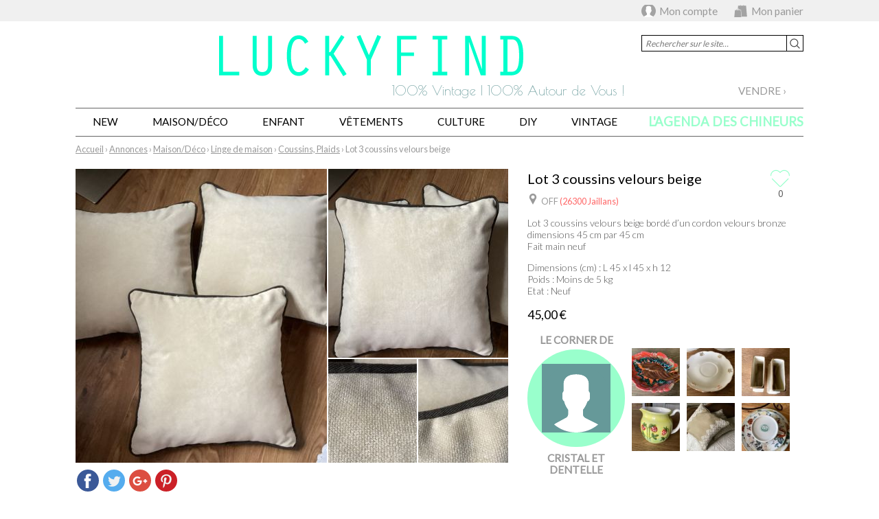

--- FILE ---
content_type: text/html; charset=UTF-8
request_url: https://www.luckyfind.fr/annonces/157664-lot-3-coussins-velours-beige
body_size: 12770
content:
<!DOCTYPE html>
<html lang="fr" id="luckyfind">
<head>
    <meta http-equiv="Content-Type" content="text/html; charset=UTF-8">
    <meta name="viewport" content="width=device-width, initial-scale=1">
    <title>Lot 3 coussins velours beige &ndash; Luckyfind</title>
    <meta name="description" content="Lot 3 coussins velours beige bordé d’un cordon velours bronze dimensions 45 cm par 45 cm  Fait main  neuf">
    <link rel="canonical" href="https://www.luckyfind.fr/annonces/157664-lot-3-coussins-velours-beige">
    <link rel="image_src" href="https://www.luckyfind.fr/sites/luckyfind/files/classifieds/157664-63e4bb61230b8-63e4ba850f260-1bb912d1-48a4-43a6-b220-a002c89d7126.jpeg?w=&amp;h=">
    <meta property="og:url" content="https://www.luckyfind.fr/annonces/157664-lot-3-coussins-velours-beige">
    <meta property="og:type" content="product">
    <meta property="og:title" content="Lot 3 coussins velours beige">
    <meta property="og:description" content="Lot 3 coussins velours beige bordé d’un cordon velours bronze dimensions 45 cm par 45 cm  Fait main  neuf">
    <meta property="og:image" content="https://www.luckyfind.fr/sites/luckyfind/files/classifieds/157664-63e4bb61230b8-63e4ba850f260-1bb912d1-48a4-43a6-b220-a002c89d7126.jpeg?w=&amp;h=">
    <link rel="stylesheet" href="https://fonts.googleapis.com/css?family=Niramit%7CDroid+Sans+Mono%7CHind%7CLato:300,400%7CPoiret+One%7CQuattrocento%7CQuicksand">
    <link rel="stylesheet" href="https://cdnjs.cloudflare.com/ajax/libs/fancybox/3.0.47/jquery.fancybox.min.css">
    <link rel="stylesheet" href="https://cdnjs.cloudflare.com/ajax/libs/slick-carousel/1.6.0/slick.min.css">
    <link rel="stylesheet" href="https://cdnjs.cloudflare.com/ajax/libs/slick-carousel/1.6.0/slick-theme.min.css">
    <link rel="stylesheet" href="https://cdnjs.cloudflare.com/ajax/libs/jqueryui/1.11.2/themes/smoothness/jquery-ui.min.css">
    <link rel="stylesheet" href="https://www.luckyfind.fr/scripts/bxslider/jquery.bxslider.min.css">
    <link rel="stylesheet" href="/sites/luckyfind/styles/styles.css?4">
    <link rel="shortcut icon" type="image/png" href="https://www.luckyfind.fr/favicon.png" />
    </head>

<body class="classifieds classifieds-single single">

<div id="container">

<div id="userArea">
    <div class="content">
        <p id="authAreaHandler">
            <a id="userMyAccountHandler" href="/compte/connexion" rel="nofollow">Mon compte</a>
            <a id="userAreaCartHandler" href="/achat/panier" rel="nofollow">Mon panier</a>
        </p>
        <div id="authArea" style="display:none;">
            <div class="auth-connect">
                <p id="auth-facebook">
                    <a class="facebook-connect" href="https://www.facebook.com/v2.8/dialog/oauth?client_id=799250013467790&amp;state=aa6f1f8fc0138807b7bce4c05184b4e1&amp;response_type=code&amp;sdk=php-sdk-5.4.4&amp;redirect_uri=https%3A%2F%2Fwww.luckyfind.fr%2Ffbconnect2.php%3Fredirect%3D%252Fannonces%252F157664-lot-3-coussins-velours-beige&amp;scope=public_profile%2Cemail">Se connecter avec Facebook</a>
                                    </p>
                <form id="auth-mail" action="/compte/connexion" method="post">
                <input type="hidden" name="controller" value="users">
                <input type="hidden" name="action" value="auth">
                <input type="hidden" name="redirect" value="/annonces/157664-lot-3-coussins-velours-beige">
                <input type="text" name="data[username]" id="data:username" placeholder="Adresse email">
                <input type="password" name="data[password]" id="data:password" placeholder="Mot de passe">
                <input type="submit" value="OK">
                <p id="auth-forgotten-password"><a href="/compte/connexion/mot-de-passe-oublie" rel="nofollow">Mot de passe oublié</a></p>
                </form>
            </div>
            <div class="auth-register">
                <p>Pas encore inscrit ?</p>
                <p><a href="/compte/creation" rel="nofollow">Créer un compte</a></p>
            </div>
        </div><!-- // #authArea -->
    </div><!-- // .content -->
</div><!-- // #userArea -->

<header id="header">
    <a href="/">
        <h1 id="site-title">Luckyfind</h1>
        <p id="site-tagline">100% Vintage | 100% Autour de Vous !</p>
    </a>
    <div id="header-search">
        <form action="/recherche" method="get">
            <input type="text" name="q" value="" placeholder="Rechercher sur le site…"><!--
            --><input type="submit" value="OK">
        </form>
    </div><!-- // #header-search -->
</header><!-- // #header -->

<nav id="navcontainer">
        <ul id="nav"><li class="depth-0 parent"><a href="/annonces/maison-deco">Maison/Déco</a><ul><li class="depth-1 parent"><a href="/annonces/maison-deco/meubles">Meubles</a><ul><li class="depth-2"><a href="/annonces/maison-deco/meubles/armoires-dressing">Armoires, Dressing</a></li><li class="depth-2"><a href="/annonces/maison-deco/meubles/bibliotheques-vitrine-etageres">Bibliothèques, Vitrine, Etagères</a></li><li class="depth-2"><a href="/annonces/maison-deco/meubles/buffets-bahuts">Buffets, Bahuts</a></li><li class="depth-2"><a href="/annonces/maison-deco/meubles/bureaux">Bureaux</a></li><li class="depth-2 parent"><a href="/annonces/maison-deco/meubles/canapes">Canapés</a></li><li class="depth-2"><a href="/annonces/maison-deco/meubles/chaises-tabourets">Chaises, tabourets</a></li><li class="depth-2"><a href="/annonces/maison-deco/meubles/coiffeuses">Coiffeuses</a></li><li class="depth-2"><a href="/annonces/maison-deco/meubles/commodes">Commodes</a></li><li class="depth-2"><a href="/annonces/maison-deco/meubles/enfilades">Enfilades</a></li><li class="depth-2"><a href="/annonces/maison-deco/meubles/fauteuils">Fauteuils</a></li><li class="depth-2"><a href="/annonces/maison-deco/meubles/meubles-cuisine">Meubles cuisine</a></li><li class="depth-2"><a href="/annonces/maison-deco/meubles/meubles-tv">Meubles TV</a></li><li class="depth-2"><a href="/annonces/maison-deco/meubles/meubles-chaussures">Meubles chaussures</a></li><li class="depth-2"><a href="/annonces/maison-deco/meubles/rocking-chair">Rocking chair</a></li><li class="depth-2"><a href="/annonces/maison-deco/meubles/secretaire">Secrétaire</a></li><li class="depth-2"><a href="/annonces/maison-deco/meubles/tables">Tables</a></li><li class="depth-2"><a href="/annonces/maison-deco/meubles/tables-basse">Tables basse</a></li><li class="depth-2"><a href="/annonces/maison-deco/meubles/tables-de-chevet-tables-d-appoint">Tables de chevet, tables d'appoint</a></li><li class="depth-2"><a href="/annonces/maison-deco/meubles/travailleuse">Travailleuse</a></li><li class="depth-2"><a href="/annonces/maison-deco/meubles/autres">Autres</a></li></ul></li><li class="depth-1 parent"><a href="/annonces/maison-deco/objets-deco">Objets déco</a><ul><li class="depth-2"><a href="/annonces/maison-deco/objets-deco/boites-coffres-malles">Boîtes, Coffres, Malles</a></li><li class="depth-2"><a href="/annonces/maison-deco/objets-deco/bougeoirs-chandeliers">Bougeoirs, Chandeliers</a></li><li class="depth-2"><a href="/annonces/maison-deco/objets-deco/cadres-deco">Cadres déco</a></li><li class="depth-2"><a href="/annonces/maison-deco/objets-deco/dame-jeanne-bonbonnes">Dame-Jeanne &amp; Bonbonnes</a></li><li class="depth-2"><a href="/annonces/maison-deco/objets-deco/deco-de-mariage">Déco de Mariage</a></li><li class="depth-2"><a href="/annonces/maison-deco/objets-deco/horloges">Horloges</a></li><li class="depth-2"><a href="/annonces/maison-deco/objets-deco/machines-a-ecrire">Machines à écrire</a></li><li class="depth-2"><a href="/annonces/maison-deco/objets-deco/miroirs">Miroirs</a></li><li class="depth-2"><a href="/annonces/maison-deco/objets-deco/objets-d-art">Objets d'art</a></li><li class="depth-2"><a href="/annonces/maison-deco/objets-deco/objets-de-collection">Objets de collection</a></li><li class="depth-2"><a href="/annonces/maison-deco/objets-deco/objets-publicitaires">Objets publicitaires</a></li><li class="depth-2"><a href="/annonces/maison-deco/objets-deco/paniers-corbeille">Paniers, corbeille</a></li><li class="depth-2"><a href="/annonces/maison-deco/objets-deco/pierres-fossiles-mineraux">Pierres, Fossiles, Minéraux</a></li><li class="depth-2"><a href="/annonces/maison-deco/objets-deco/porte-manteaux-pateres">Porte-manteaux &amp; Patères</a></li><li class="depth-2"><a href="/annonces/maison-deco/objets-deco/porte-revues">Porte-revues</a></li><li class="depth-2"><a href="/annonces/maison-deco/objets-deco/rangement">Rangement</a></li><li class="depth-2"><a href="/annonces/maison-deco/objets-deco/religion-spiritualite">Religion, spiritualité</a></li><li class="depth-2"><a href="/annonces/maison-deco/objets-deco/statuettes">Statuettes</a></li><li class="depth-2"><a href="/annonces/maison-deco/objets-deco/vases-pots-cendriers">Vases, pots, cendriers</a></li><li class="depth-2"><a href="/annonces/maison-deco/objets-deco/autres">Autres</a></li></ul></li><li class="depth-1 parent"><a href="/annonces/maison-deco/art-de-la-table">Art de la table</a><ul><li class="depth-2"><a href="/annonces/maison-deco/art-de-la-table/assiettes">Assiettes</a></li><li class="depth-2"><a href="/annonces/maison-deco/art-de-la-table/bocaux-boites-de-conservation">Bocaux, Boîtes de conservation</a></li><li class="depth-2"><a href="/annonces/maison-deco/art-de-la-table/plateaux-de-service">Plateaux de service</a></li><li class="depth-2"><a href="/annonces/maison-deco/art-de-la-table/plats-saladiers">Plats, saladiers</a></li><li class="depth-2"><a href="/annonces/maison-deco/art-de-la-table/seau-a-glacons">Seau à glaçons</a></li><li class="depth-2"><a href="/annonces/maison-deco/art-de-la-table/service-a-cafe">Service à café</a></li><li class="depth-2"><a href="/annonces/maison-deco/art-de-la-table/service-a-the">Service à thé</a></li><li class="depth-2"><a href="/annonces/maison-deco/art-de-la-table/theiere">Théière</a></li><li class="depth-2"><a href="/annonces/maison-deco/art-de-la-table/ustensiles-de-cuisine">Ustensiles de cuisine</a></li><li class="depth-2"><a href="/annonces/maison-deco/art-de-la-table/ustensiles-de-cuisson">Ustensiles de cuisson</a></li><li class="depth-2"><a href="/annonces/maison-deco/art-de-la-table/vaisselle-couverts">Vaisselle, couverts</a></li><li class="depth-2"><a href="/annonces/maison-deco/art-de-la-table/verres">Verres</a></li><li class="depth-2"><a href="/annonces/maison-deco/art-de-la-table/autres">Autres</a></li></ul></li><li class="depth-1 parent"><a href="/annonces/maison-deco/luminaires">Luminaires</a><ul><li class="depth-2"><a href="/annonces/maison-deco/luminaires/appliques">Appliques</a></li><li class="depth-2"><a href="/annonces/maison-deco/luminaires/lampadaires">Lampadaires</a></li><li class="depth-2"><a href="/annonces/maison-deco/luminaires/lampes-a-poser">Lampes à poser</a></li><li class="depth-2"><a href="/annonces/maison-deco/luminaires/lampes-de-bureau">Lampes de bureau</a></li><li class="depth-2"><a href="/annonces/maison-deco/luminaires/suspensions">Suspensions</a></li><li class="depth-2"><a href="/annonces/maison-deco/luminaires/autres">Autres</a></li></ul></li><li class="depth-1 parent"><a href="/annonces/maison-deco/tapis">Tapis</a><ul><li class="depth-2"><a href="/annonces/maison-deco/tapis/anciens">Anciens</a></li><li class="depth-2"><a href="/annonces/maison-deco/tapis/classiques">Classiques</a></li><li class="depth-2"><a href="/annonces/maison-deco/tapis/design">Design</a></li><li class="depth-2"><a href="/annonces/maison-deco/tapis/ethniques">Ethniques</a></li><li class="depth-2"><a href="/annonces/maison-deco/tapis/orientaux">Orientaux</a></li><li class="depth-2"><a href="/annonces/maison-deco/tapis/paillassons">Paillassons</a></li><li class="depth-2"><a href="/annonces/maison-deco/tapis/autres">Autres</a></li></ul></li><li class="depth-1 parent"><a href="/annonces/maison-deco/linge-de-maison">Linge de maison</a><ul><li class="depth-2"><a href="/annonces/maison-deco/linge-de-maison/coussins-plaids">Coussins, Plaids</a></li><li class="depth-2"><a href="/annonces/maison-deco/linge-de-maison/housses-canapes-chaises">Housses canapés, chaises</a></li><li class="depth-2"><a href="/annonces/maison-deco/linge-de-maison/linge-de-lit">Linge de lit</a></li><li class="depth-2"><a href="/annonces/maison-deco/linge-de-maison/linge-de-toilette">Linge de toilette</a></li><li class="depth-2"><a href="/annonces/maison-deco/linge-de-maison/linge-de-table">Linge de table</a></li><li class="depth-2"><a href="/annonces/maison-deco/linge-de-maison/rideaux-voilages">Rideaux, voilages</a></li><li class="depth-2"><a href="/annonces/maison-deco/linge-de-maison/autres">Autres</a></li></ul></li><li class="depth-1 parent"><a href="/annonces/maison-deco/literie">Literie</a><ul><li class="depth-2"><a href="/annonces/maison-deco/literie/couettes">Couettes</a></li><li class="depth-2"><a href="/annonces/maison-deco/literie/lit">Lit</a></li><li class="depth-2"><a href="/annonces/maison-deco/literie/matelas">Matelas</a></li><li class="depth-2"><a href="/annonces/maison-deco/literie/oreillers">Oreillers</a></li><li class="depth-2"><a href="/annonces/maison-deco/literie/sommiers">Sommiers</a></li><li class="depth-2"><a href="/annonces/maison-deco/literie/tete-de-lit">Tête de lit</a></li><li class="depth-2"><a href="/annonces/maison-deco/literie/autres">Autres</a></li></ul></li><li class="depth-1 parent"><a href="/annonces/maison-deco/electromenager">Electroménager</a><ul><li class="depth-2"><a href="/annonces/maison-deco/electromenager/aspirateurs">Aspirateurs</a></li><li class="depth-2"><a href="/annonces/maison-deco/electromenager/beaute-soin-du-corps">Beauté, soin du corps</a></li><li class="depth-2"><a href="/annonces/maison-deco/electromenager/cafetieres-machines-a-cafe">Cafetières, Machines à café</a></li><li class="depth-2"><a href="/annonces/maison-deco/electromenager/fer-a-repasser">Fer à repasser</a></li><li class="depth-2"><a href="/annonces/maison-deco/electromenager/fours">Fours</a></li><li class="depth-2"><a href="/annonces/maison-deco/electromenager/petit-electromenager">Petit électroménager</a></li><li class="depth-2"><a href="/annonces/maison-deco/electromenager/radiateur-chauffage">Radiateur, Chauffage</a></li><li class="depth-2"><a href="/annonces/maison-deco/electromenager/refrigerateur">Réfrigérateur</a></li><li class="depth-2"><a href="/annonces/maison-deco/electromenager/autres">Autres</a></li></ul></li><li class="depth-1 parent"><a href="/annonces/maison-deco/tv-son">TV/Son</a><ul><li class="depth-2"><a href="/annonces/maison-deco/tv-son/lecteurs-radio-cd-mp3-mp4">Lecteurs Radio, CD, mp3, mp4</a></li><li class="depth-2"><a href="/annonces/maison-deco/tv-son/lecteur-vinyles">Lecteur Vinyles</a></li><li class="depth-2"><a href="/annonces/maison-deco/tv-son/magnetoscopes">Magnétoscopes</a></li><li class="depth-2"><a href="/annonces/maison-deco/tv-son/televiseurs">Téléviseurs</a></li><li class="depth-2"><a href="/annonces/maison-deco/tv-son/instruments-de-musique">Instruments de musique</a></li><li class="depth-2"><a href="/annonces/maison-deco/tv-son/autres">Autres</a></li></ul></li><li class="depth-1 parent"><a href="/annonces/maison-deco/multimedia">Multimédia</a><ul><li class="depth-2"><a href="/annonces/maison-deco/multimedia/appareils-photo">Appareils photo</a></li><li class="depth-2"><a href="/annonces/maison-deco/multimedia/cameras">Caméras</a></li><li class="depth-2"><a href="/annonces/maison-deco/multimedia/ordinateurs">Ordinateurs</a></li><li class="depth-2"><a href="/annonces/maison-deco/multimedia/telephones">Téléphones</a></li><li class="depth-2"><a href="/annonces/maison-deco/multimedia/autres">Autres</a></li></ul></li><li class="depth-1 parent"><a href="/annonces/maison-deco/bricolage">Bricolage</a><ul><li class="depth-2"><a href="/annonces/maison-deco/bricolage/echelles">Echelles</a></li><li class="depth-2"><a href="/annonces/maison-deco/bricolage/materiel-travaux">Matériel travaux</a></li><li class="depth-2"><a href="/annonces/maison-deco/bricolage/outils">Outils</a></li><li class="depth-2"><a href="/annonces/maison-deco/bricolage/autres">Autres</a></li></ul></li><li class="depth-1 parent"><a href="/annonces/maison-deco/jardin">Jardin</a><ul><li class="depth-2"><a href="/annonces/maison-deco/jardin/deco-jardin">Déco jardin</a></li><li class="depth-2"><a href="/annonces/maison-deco/jardin/entretien">Entretien</a></li><li class="depth-2"><a href="/annonces/maison-deco/jardin/loisirs">Loisirs</a></li><li class="depth-2"><a href="/annonces/maison-deco/jardin/autres">Autres</a></li></ul></li><li class="depth-1 parent"><a href="/annonces/maison-deco/sport">Sport</a><ul><li class="depth-2"><a href="/annonces/maison-deco/sport/univers-fitness">Univers Fitness</a></li><li class="depth-2"><a href="/annonces/maison-deco/sport/univers-musculation">Univers Musculation</a></li><li class="depth-2"><a href="/annonces/maison-deco/sport/univers-football">Univers Football</a></li><li class="depth-2"><a href="/annonces/maison-deco/sport/univers-autres-sports">Univers autres Sports</a></li></ul></li></ul></li><li class="depth-0 parent"><a href="/annonces/enfant">Enfant</a><ul><li class="depth-1 parent"><a href="/annonces/enfant/mode-fille">Mode fille</a><ul><li class="depth-2 parent"><a href="/annonces/enfant/mode-fille/vetements">Vêtements</a></li><li class="depth-2 parent"><a href="/annonces/enfant/mode-fille/chaussures">Chaussures</a></li><li class="depth-2 parent"><a href="/annonces/enfant/mode-fille/accessoires">Accessoires</a></li></ul></li><li class="depth-1 parent"><a href="/annonces/enfant/mode-garcon">Mode garçon</a><ul><li class="depth-2 parent"><a href="/annonces/enfant/mode-garcon/vetements">Vêtements</a></li><li class="depth-2 parent"><a href="/annonces/enfant/mode-garcon/chaussures">Chaussures</a></li><li class="depth-2 parent"><a href="/annonces/enfant/mode-garcon/accessoires">Accessoires</a></li></ul></li><li class="depth-1 parent"><a href="/annonces/enfant/equipement-mobilier-jouets">Equipement, mobilier, jouets</a><ul><li class="depth-2 parent"><a href="/annonces/enfant/equipement-mobilier-jouets/puericulture">Puériculture</a></li><li class="depth-2 parent"><a href="/annonces/enfant/equipement-mobilier-jouets/mobilier-decoration">Mobilier, décoration</a></li><li class="depth-2 parent"><a href="/annonces/enfant/equipement-mobilier-jouets/jeux-jouets">Jeux, jouets</a></li></ul></li></ul></li><li class="depth-0 parent"><a href="/annonces/dressing">Vêtements</a><ul><li class="depth-1 parent"><a href="/annonces/dressing/femme">Femme</a><ul><li class="depth-2 parent"><a href="/annonces/dressing/femme/vetements">Vêtements</a></li><li class="depth-2 parent"><a href="/annonces/dressing/femme/chaussures">Chaussures</a></li><li class="depth-2 parent"><a href="/annonces/dressing/femme/sacs">Sacs</a></li><li class="depth-2 parent"><a href="/annonces/dressing/femme/bijoux-montres">Bijoux, Montres</a></li><li class="depth-2 parent"><a href="/annonces/dressing/femme/accessoires">Accessoires</a></li><li class="depth-2 parent"><a href="/annonces/dressing/femme/beaute-parfums">Beauté, parfums</a></li></ul></li><li class="depth-1 parent"><a href="/annonces/dressing/homme">Homme</a><ul><li class="depth-2 parent"><a href="/annonces/dressing/homme/vetements">Vêtements</a></li><li class="depth-2 parent"><a href="/annonces/dressing/homme/chaussures">Chaussures</a></li><li class="depth-2 parent"><a href="/annonces/dressing/homme/sacs">Sacs</a></li><li class="depth-2 parent"><a href="/annonces/dressing/homme/montres-bijoux">Montres, bijoux</a></li><li class="depth-2 parent"><a href="/annonces/dressing/homme/accessoires">Accessoires</a></li><li class="depth-2 parent"><a href="/annonces/dressing/homme/parfums-soins">Parfums, soins</a></li></ul></li></ul></li><li class="depth-0 parent"><a href="/annonces/culture">Culture</a><ul><li class="depth-1 parent"><a href="/annonces/culture/affiches-posters">Affiches/Posters</a><ul><li class="depth-2"><a href="/annonces/culture/affiches-posters/animaux">Animaux</a></li><li class="depth-2"><a href="/annonces/culture/affiches-posters/art">Art</a></li><li class="depth-2"><a href="/annonces/culture/affiches-posters/celebrites">Célébrités</a></li><li class="depth-2"><a href="/annonces/culture/affiches-posters/cinema">Cinéma</a></li><li class="depth-2"><a href="/annonces/culture/affiches-posters/comics-bd">Comics, BD</a></li><li class="depth-2"><a href="/annonces/culture/affiches-posters/humour">Humour</a></li><li class="depth-2"><a href="/annonces/culture/affiches-posters/jeunesse-education">Jeunesse, éducation</a></li><li class="depth-2"><a href="/annonces/culture/affiches-posters/musique">Musique</a></li><li class="depth-2"><a href="/annonces/culture/affiches-posters/nature-et-paysages">Nature et paysages</a></li><li class="depth-2"><a href="/annonces/culture/affiches-posters/politique">Politique</a></li><li class="depth-2"><a href="/annonces/culture/affiches-posters/sport">Sport</a></li><li class="depth-2"><a href="/annonces/culture/affiches-posters/voyages">Voyages</a></li><li class="depth-2"><a href="/annonces/culture/affiches-posters/autres">Autres</a></li></ul></li><li class="depth-1 parent"><a href="/annonces/culture/bd-comics-mangas">Bd, Comics, Mangas</a><ul><li class="depth-2"><a href="/annonces/culture/bd-mangas/aventure">Aventure</a></li><li class="depth-2"><a href="/annonces/culture/bd/aviation">Aviation</a></li><li class="depth-2"><a href="/annonces/culture/bd-mangas/classique">Classique</a></li><li class="depth-2"><a href="/annonces/culture/bd-mangas/comics">Comics</a></li><li class="depth-2"><a href="/annonces/culture/bd-mangas/heroic-fantasy">Heroic Fantasy</a></li><li class="depth-2"><a href="/annonces/culture/bd-mangas/historique">Historique</a></li><li class="depth-2"><a href="/annonces/culture/bd-mangas/fantastique">Fantastique</a></li><li class="depth-2"><a href="/annonces/culture/bd-mangas/integrale-coffrets">Intégrale, coffrets</a></li><li class="depth-2"><a href="/annonces/culture/bd/jeunesse">Jeunesse</a></li><li class="depth-2"><a href="/annonces/culture/bd-mangas/labels-independants">Labels indépendants</a></li><li class="depth-2"><a href="/annonces/culture/bd-mangas/polar-espionnage">Polar, espionnage</a></li><li class="depth-2"><a href="/annonces/culture/bd-mangas/science-fiction">Science-fiction</a></li><li class="depth-2"><a href="/annonces/culture/bd-mangas/western">Western</a></li><li class="depth-2"><a href="/annonces/culture/bd-mangas/produits-derives">Produits dérivés</a></li><li class="depth-2"><a href="/annonces/culture/bd-comics-mangas/magazine-specialise">Magazine spécialisé</a></li><li class="depth-2"><a href="/annonces/culture/bd-mangas/autres">Autres</a></li></ul></li><li class="depth-1 parent"><a href="/annonces/culture/cd-k7">Cd/K7</a><ul><li class="depth-2"><a href="/annonces/culture/cd-k7/bo-musique-film">BO, musique film</a></li><li class="depth-2"><a href="/annonces/culture/cd-k7/compilations">Compilations</a></li><li class="depth-2"><a href="/annonces/culture/cd-k7/electro">Electro</a></li><li class="depth-2"><a href="/annonces/culture/cd-k7/enfants">Enfants</a></li><li class="depth-2"><a href="/annonces/culture/cd-k7/hard-rock-metal">Hard rock, metal</a></li><li class="depth-2"><a href="/annonces/culture/cd-k7/jazz-blues">Jazz, blues</a></li><li class="depth-2"><a href="/annonces/culture/cd-k7/musique-classique">Musique classique</a></li><li class="depth-2"><a href="/annonces/culture/cd-k7/musique-du-monde">Musique du monde</a></li><li class="depth-2"><a href="/annonces/culture/cd-k7/opera">Opéra</a></li><li class="depth-2"><a href="/annonces/culture/cd-k7/pop-rock-inde">Pop, rock, Indé</a></li><li class="depth-2"><a href="/annonces/culture/cd-k7/rap">Rap</a></li><li class="depth-2"><a href="/annonces/culture/cd-k7/r-b-soul-funk">R&amp;B, soul, funk</a></li><li class="depth-2"><a href="/annonces/culture/cd-k7/variete-francaise">Variété Française</a></li><li class="depth-2"><a href="/annonces/culture/cd-k7/autres">Autres</a></li></ul></li><li class="depth-1 parent"><a href="/annonces/culture/dvd-vhs">Dvd/Vhs</a><ul><li class="depth-2"><a href="/annonces/culture/dvd-vhs/action-policier-thriller">Action, policier, thriller</a></li><li class="depth-2"><a href="/annonces/culture/dvd-vhs/cinema-du-monde">Cinéma du monde</a></li><li class="depth-2"><a href="/annonces/culture/dvd-vhs/comedie">Comédie</a></li><li class="depth-2"><a href="/annonces/culture/dvd-vhs/dessins-animes-jeunesse">Dessins animés, Jeunesse</a></li><li class="depth-2"><a href="/annonces/culture/dvd-vhs/drame-comedie-dramatique">Drame, comédie dramatique</a></li><li class="depth-2"><a href="/annonces/culture/dvd-vhs/fantastique-science-fiction">Fantastique, Science fiction</a></li><li class="depth-2"><a href="/annonces/culture/dvd-vhs/film-d-horreur">Film d'horreur</a></li><li class="depth-2"><a href="/annonces/culture/dvd-vhs/films-musicaux">Films musicaux</a></li><li class="depth-2"><a href="/annonces/culture/dvd-vhs/grands-classiques">Grands classiques</a></li><li class="depth-2"><a href="/annonces/culture/dvd-vhs/humour">Humour</a></li><li class="depth-2"><a href="/annonces/culture/dvd-vhs/manga">Manga</a></li><li class="depth-2"><a href="/annonces/culture/dvd-vhs/concert-spectacle-theatre">Concert, Spectacle, théatre</a></li><li class="depth-2"><a href="/annonces/culture/dvd-vhs/sport">Sport</a></li><li class="depth-2"><a href="/annonces/culture/dvd-vhs/western-guerre">Western, guerre</a></li><li class="depth-2"><a href="/annonces/culture/dvd-vhs/autres">Autres</a></li></ul></li><li class="depth-1 parent"><a href="/annonces/culture/jeux-de-societe">Jeux de société</a><ul><li class="depth-2"><a href="/annonces/culture/jeux-de-societe/jeux-d-adresse">Jeux d'adresse</a></li><li class="depth-2"><a href="/annonces/culture/jeux-de-societe/jeux-de-cartes">Jeux de cartes</a></li><li class="depth-2"><a href="/annonces/culture/jeux-de-societe/jeux-d-echecs">Jeux d'échecs</a></li><li class="depth-2"><a href="/annonces/culture/jeux-de-societe/jeux-de-culture-generale">Jeux de culture générale</a></li><li class="depth-2"><a href="/annonces/culture/jeux-de-societe/jeux-de-societe-classiques">Jeux de société classiques</a></li><li class="depth-2"><a href="/annonces/culture/jeux-de-societe/jeux-de-strategie">Jeux de stratégie</a></li><li class="depth-2"><a href="/annonces/culture/jeux-de-societe/autres">Autres</a></li></ul></li><li class="depth-1 parent"><a href="/annonces/culture/jeux-videos">Jeux vidéos</a><ul><li class="depth-2"><a href="/annonces/culture/jeux-videos/cartes-a-collectionner">Cartes à collectionner</a></li><li class="depth-2"><a href="/annonces/culture/jeux-videos/console-de-jeux">Console de jeux</a></li><li class="depth-2"><a href="/annonces/culture/jeux-videos/jeux-d-action">Jeux d'action</a></li><li class="depth-2"><a href="/annonces/culture/jeux-videos/jeux-d-aventure">Jeux d'aventure</a></li><li class="depth-2"><a href="/annonces/culture/jeux-videos/jeux-de-combat">Jeux de combat</a></li><li class="depth-2"><a href="/annonces/culture/jeux-videos/jeux-de-plateforme">Jeux de plateforme</a></li><li class="depth-2"><a href="/annonces/culture/jeux-videos/jeux-de-simulation">Jeux de simulation</a></li><li class="depth-2"><a href="/annonces/culture/jeux-videos/jeux-de-sport">Jeux de sport</a></li><li class="depth-2"><a href="/annonces/culture/jeux-videos/jeux-de-strategie">Jeux de stratégie</a></li><li class="depth-2"><a href="/annonces/culture/jeux-videos/jeux-de-voitures">Jeux de voitures</a></li><li class="depth-2"><a href="/annonces/culture/jeux-videos/jeux-video-retro-vintage">Jeux vidéo rétro, vintage</a></li><li class="depth-2"><a href="/annonces/culture/jeux-videos/produits-derives">Produits dérivés</a></li><li class="depth-2"><a href="/annonces/culture/jeux-videos/autres">Autres</a></li></ul></li><li class="depth-1 parent"><a href="/annonces/culture/livres-magazines">Livres, magazines</a><ul><li class="depth-2"><a href="/annonces/culture/livres-magazines/actualites">Actualités</a></li><li class="depth-2"><a href="/annonces/culture/livres-magazines/art">Art</a></li><li class="depth-2"><a href="/annonces/culture/livres-magazines/cinema">Cinéma</a></li><li class="depth-2"><a href="/annonces/culture/livres-magazines/cuisine">Cuisine</a></li><li class="depth-2"><a href="/annonces/culture/livres-magazines/dictionnaire-langue">Dictionnaire, langue</a></li><li class="depth-2"><a href="/annonces/culture/livres-magazines/droit">Droit</a></li><li class="depth-2"><a href="/annonces/culture/livres-magazines/economie">Economie</a></li><li class="depth-2"><a href="/annonces/culture/livres-magazines/histoire">Histoire</a></li><li class="depth-2"><a href="/annonces/culture/livres-magazines/humour">Humour</a></li><li class="depth-2"><a href="/annonces/culture/livres-magazines/informatique">Informatique</a></li><li class="depth-2"><a href="/annonces/culture/livres-magazines/jeunesse">Jeunesse</a></li><li class="depth-2"><a href="/annonces/culture/livres-magazines/litterature">Littérature</a></li><li class="depth-2"><a href="/annonces/culture/livres-magazines/loisirs-creatifs-deco">Loisirs créatifs, déco</a></li><li class="depth-2"><a href="/annonces/culture/livres-magazines/musique">Musique</a></li><li class="depth-2"><a href="/annonces/culture/livres-magazines/nature-animaux-jardinage">Nature, animaux, jardinage</a></li><li class="depth-2"><a href="/annonces/culture/livres-magazines/philosophie">Philosophie</a></li><li class="depth-2"><a href="/annonces/culture/livres-magazines/politique">Politique</a></li><li class="depth-2"><a href="/annonces/culture/livres-magazines/puericulture">Puériculture</a></li><li class="depth-2"><a href="/annonces/culture/livres-magazines/religion-spiritualite">Religion, spiritualité</a></li><li class="depth-2"><a href="/annonces/culture/livres-magazines/roman">Roman</a></li><li class="depth-2"><a href="/annonces/culture/livres-magazines/sante-bien-etre">Santé, bien-être</a></li><li class="depth-2"><a href="/annonces/culture/livres-magazines/sciences">Sciences</a></li><li class="depth-2"><a href="/annonces/culture/livres-magazines/science-fiction">Science-fiction</a></li><li class="depth-2"><a href="/annonces/culture/livres-magazines/sport">Sport</a></li><li class="depth-2"><a href="/annonces/culture/livres-magazines/voyages-guides">Voyages, guides</a></li><li class="depth-2"><a href="/annonces/culture/livres-magazines/autres">Autres</a></li></ul></li><li class="depth-1 parent"><a href="/annonces/culture/vinyles">Vinyles</a><ul><li class="depth-2"><a href="/annonces/culture/vinyles/bo-musique-film">BO, musique film</a></li><li class="depth-2"><a href="/annonces/culture/vinyles/compilations">Compilations</a></li><li class="depth-2"><a href="/annonces/culture/vinyles/electro">Electro</a></li><li class="depth-2"><a href="/annonces/culture/vinyles/enfants">Enfants</a></li><li class="depth-2"><a href="/annonces/culture/vinyles/hard-rock-metal">Hard rock, metal</a></li><li class="depth-2"><a href="/annonces/culture/vinyles/jazz-blues">Jazz, blues</a></li><li class="depth-2"><a href="/annonces/culture/vinyles/musique-classique">Musique classique</a></li><li class="depth-2"><a href="/annonces/culture/vinyles/musique-du-monde">Musique du monde</a></li><li class="depth-2"><a href="/annonces/culture/vinyles/opera">Opéra</a></li><li class="depth-2"><a href="/annonces/culture/vinyles/pop-rock-inde">Pop, rock, Indé</a></li><li class="depth-2"><a href="/annonces/culture/vinyles/r-b-soul-funk">R&amp;B, soul, funk</a></li><li class="depth-2"><a href="/annonces/culture/vinyles/hip-hop-us-rap-francais">Hip-hop US , Rap français</a></li><li class="depth-2"><a href="/annonces/culture/vinyles/rares">Rares</a></li><li class="depth-2"><a href="/annonces/culture/vinyles/variete-francaise">Variété Française</a></li><li class="depth-2"><a href="/annonces/culture/vinyles/autres">Autres</a></li></ul></li></ul></li><li class="depth-0"><a href="/annonces/diy">DIY</a></li><li class="depth-0"><a href="/annonces/vintage">Vintage</a></li></ul>        <div id="header-calendar">
        <a href="/agenda">L'agenda des chineurs</a>
    </div>
</nav><!-- // #navcontainer -->

<div id="breadcrumb">
<span itemscope itemtype="http://data-vocabulary.org/Breadcrumb">
            <a href="/" itemprop="url"><span itemprop="title">Accueil</span></a>
        </span> › <span itemprop="child" itemscope itemtype="http://data-vocabulary.org/Breadcrumb">
            <a href="https://www.luckyfind.fr/annonces" itemprop="url"><span itemprop="title">Annonces</span></a>
        </span> › <span itemprop="child" itemscope itemtype="http://data-vocabulary.org/Breadcrumb">
            <a href="https://www.luckyfind.fr/annonces/maison-deco" itemprop="url"><span itemprop="title">Maison/Déco</span></a>
        </span> › <span itemprop="child" itemscope itemtype="http://data-vocabulary.org/Breadcrumb">
            <a href="https://www.luckyfind.fr/annonces/maison-deco/linge-de-maison" itemprop="url"><span itemprop="title">Linge de maison</span></a>
        </span> › <span itemprop="child" itemscope itemtype="http://data-vocabulary.org/Breadcrumb">
            <a href="https://www.luckyfind.fr/annonces/maison-deco/linge-de-maison/coussins-plaids" itemprop="url"><span itemprop="title">Coussins, Plaids</span></a>
        </span> › <span>Lot 3 coussins velours beige</span></div>

<div id="main">

<div id="content">




<div id="classified">

<div class="images">
<ul>
    <li>
        <a href="https://www.luckyfind.fr/sites/luckyfind/files/classifieds/157664-63e4bb61230b8-63e4ba850f260-1bb912d1-48a4-43a6-b220-a002c89d7126.jpeg" data-fancybox="gallery">
            <img src="https://www.luckyfind.fr/thumbs.php/w_368,h_428,va_t/classifieds/157664-63e4bb61230b8-63e4ba850f260-1bb912d1-48a4-43a6-b220-a002c89d7126.jpeg" alt="Lot 3 coussins velours beige">
        </a>
    </li>
    <li>
        <a href="https://www.luckyfind.fr/sites/luckyfind/files/classifieds/157664-63e4bb617fcea-63e4ba971b02d-24d1570d-8610-4db7-b14a-0bfe4f923b51.jpeg" data-fancybox="gallery">
            <img src="https://www.luckyfind.fr/thumbs.php/w_262,h_277,va_t/classifieds/157664-63e4bb617fcea-63e4ba971b02d-24d1570d-8610-4db7-b14a-0bfe4f923b51.jpeg" alt="Lot 3 coussins velours beige">
        </a>
    </li>
    <li>
        <a href="https://www.luckyfind.fr/sites/luckyfind/files/classifieds/157664-63e4bb61d5c56-63e4ba97d051d-60e27ace-9054-480f-82fc-f7a85ae01b72.jpeg" data-fancybox="gallery">
            <img src="https://www.luckyfind.fr/thumbs.php/w_131,h_151,va_t/classifieds/157664-63e4bb61d5c56-63e4ba97d051d-60e27ace-9054-480f-82fc-f7a85ae01b72.jpeg" alt="Lot 3 coussins velours beige">
        </a>
    </li>
    <li>
        <a href="https://www.luckyfind.fr/sites/luckyfind/files/classifieds/157664-63e4bb62415c6-63e4ba97e0651-9f7f782f-95b3-416b-8336-b3053712f73b.jpeg" data-fancybox="gallery">
            <img src="https://www.luckyfind.fr/thumbs.php/w_131,h_151,va_t/classifieds/157664-63e4bb62415c6-63e4ba97e0651-9f7f782f-95b3-416b-8336-b3053712f73b.jpeg" alt="Lot 3 coussins velours beige">
        </a>
    </li>
</ul>

<ul class="share">
    <li class="facebook"><a href="https://www.facebook.com/sharer.php?u=https://www.luckyfind.fr/annonces/157664-lot-3-coussins-velours-beige" title="Partager sur Facebook" target="_blank">Partager sur Facebook</a></li>
    <li class="twitter"><a href="https://twitter.com/share?url=https://www.luckyfind.fr/annonces/157664-lot-3-coussins-velours-beige" title="Partager sur Twitter" target="_blank">Partager sur Twitter</a></li>
    <li class="googleplus"><a href="https://plus.google.com/share?url=https://www.luckyfind.fr/annonces/157664-lot-3-coussins-velours-beige" title="Partager sur Google+" target="_blank">Partager sur Google+</a></li>
    <li class="pinterest"><a href="javascript:void((function()%7Bvar%20e=document.createElement('script');e.setAttribute('type','text/javascript');e.setAttribute('charset','UTF-8');e.setAttribute('src','http://assets.pinterest.com/js/pinmarklet.js?r='+Math.random()*99999999);document.body.appendChild(e)%7D)());" title="Partager sur Pinterest">Partager sur Pinterest</a></li>
    </ul><!-- // .share -->

<div id="comments">

<h3>Commentaires</h3>

<div class="comments">
</div><!-- // .comments -->

<form id="form-comment" action="/annonces/157664-lot-3-coussins-velours-beige" method="post">
<input type="hidden" name="controller" value="comments">
<input type="hidden" name="action" value="insert">
<input type="hidden" name="data[controller]" value="classifieds">
<input type="hidden" name="data[id_controller]" value="157664">
<fieldset>
<div><textarea name="data[content]" id="data:content" placeholder="Vous devez être connecté pour commenter." disabled></textarea></div>
</fieldset>
<div class="submitArea">
    <input type="submit" value="Envoyer">
</div>
</form>

</div><!-- // #comments -->

</div><!-- // .images -->

<div class="body">

    <h2>Lot 3 coussins velours beige</h2>
    <p class="product geolocation"><span class="geolocation disabled" data-geolat="45.0495335" data-geolng="5.1568648">Off</span> <span class="location">(26300 Jaillans)</span></p>
    <p class="favorite"><a href="/compte/connexion?redirect=/annonces/157664-lot-3-coussins-velours-beige" data-classified-id="157664" title="Ajouter à mes envies">0</a></p>

    <div class="description">
    <p>Lot 3 coussins velours beige bordé d’un cordon velours bronze dimensions 45 cm par 45 cm <br />Fait main  neuf</p>
<p>Dimensions (cm) : L 45 x l 45 x h 12<br>Poids : Moins de 5 kg<br>Etat : Neuf</p>
    </div><!-- // .description -->

<p class="price" style="font-size: 1.4em">
    <span>45,00 €</span> </p>

<!-- ======================================================================= -->


<!-- ======================================================================= -->


<script type="application/ld+json">
{
    "@context": "http://www.schema.org",
    "@type": "Product",
    "url": "https://www.luckyfind.fr/annonces/157664-lot-3-coussins-velours-beige",
    "image": "https://www.luckyfind.fr/sites/luckyfind/files/classifieds/157664-63e4bb61230b8-63e4ba850f260-1bb912d1-48a4-43a6-b220-a002c89d7126.jpeg",
    "name": "Lot 3 coussins velours beige",
    "description": "Lot 3 coussins velours beige bordé d’un cordon velours bronze dimensions 45 cm par 45 cm  Fait main  neuf",
    "offers": {
        "@type": "Offer",
        "price": "45",
        "priceCurrency": "EUR",
        "url": "https://www.luckyfind.fr/annonces/157664-lot-3-coussins-velours-beige"
    }
}
</script>

    <div class="member">
        <div class="profile">
            <a href="/corners/053352-cristal-et-dentelle" title="Le corner de Cristal et dentelle">
                <p>Le corner de</p>
                <p class="image">
                    <img src="/images/empty_profile.svg" width="100" height="100" alt="Cristal et dentelle">
                </p>
                <p>Cristal et dentelle</p>
            </a>
        </div><!-- // .profile -->

        <div class="classifieds">
        <ul>
            <li>
                <a href="/annonces/176092-plat-ceramique-en-forme-de-feuille" title="Plat céramique en forme de feuille "><img src="https://www.luckyfind.fr/thumbs.php/classifieds/176092-6613e5ca0f115-6613e4f0711e4-img_3363.jpeg" alt="Plat céramique en forme de feuille "></a>
            </li>
        </ul>
        <ul>
            <li>
                <a href="/annonces/176091-4-tasses-et-sous-tasses-porcelaine-blanche-et-or" title="4 tasses et sous tasses porcelaine blanche et or"><img src="https://www.luckyfind.fr/thumbs.php/classifieds/176091-6613e1c9c4241-6613e0fd732fa-img_3361.jpeg" alt="4 tasses et sous tasses porcelaine blanche et or"></a>
            </li>
        </ul>
        <ul>
            <li>
                <a href="/annonces/174708-paire-de-serres-livres-art-deco-vintage" title="Paire de serres livres art déco vintage "><img src="https://www.luckyfind.fr/thumbs.php/classifieds/174708-65f6d203dbbd6-65f6d10f0530c-img_3127.jpeg" alt="Paire de serres livres art déco vintage "></a>
            </li>
        </ul>
        <ul>
            <li>
                <a href="/annonces/174706-pichet-et-3-mugs-peint-main-vintage" title="Pichet et 3 mugs peint main vintage "><img src="https://www.luckyfind.fr/thumbs.php/classifieds/174706-65f6cd21c6c2d-65f6cc23ceb19-img_3121.jpeg" alt="Pichet et 3 mugs peint main vintage "></a>
            </li>
        </ul>
        <ul>
            <li>
                <a href="/annonces/174238-2-coussins-style-shabby-lin-et-dentelle-ancienne" title="2 coussins style Shabby lin et dentelle ancienne "><img src="https://www.luckyfind.fr/thumbs.php/classifieds/174238-65f55daab4a47-65f55c77dc2f7-img_2894.jpeg" alt="2 coussins style Shabby lin et dentelle ancienne "></a>
            </li>
        </ul>
        <ul>
            <li>
                <a href="/annonces/174237-tasses-a-the-ou-chocolat-4-personnes-assiettes-a-desserts" title="Tasses à thé ou chocolat 4 personnes assiettes à desserts "><img src="https://www.luckyfind.fr/thumbs.php/classifieds/174237-65f5c523c8701-65f5c51a6ae0f-img_2118.jpeg" alt="Tasses à thé ou chocolat 4 personnes assiettes à desserts "></a>
            </li>
        </ul>
        </div><!-- // .classifieds -->

    </div><!-- // .member -->
    
</div><!-- // .body -->

<div style="clear:both;"></div>

<div id="products-container">
<h3><span>Jetez-y un oeil, ça pourrait vous plaire…</span></h3>

<div id="products">


<div class="product">
    <div class="header">
        <a href="/corners/012454-alienor">
            <p class="owner-image">
                <img class="rounded" src="https://www.luckyfind.fr/thumbs.php/w_32,h_32/members/012454-5ef8d94a69bbd-5ef8d943d1b9c-img_20200613_155219691.jpg" width="32" height="32" alt="ALIENOR">
            </p>
            <p class="owner-name"><span><span class="name">ALIENOR</span></span></p>
        </a>
        <span class="geolocation disabled" data-geolat="48.0719915" data-geolng="-1.8339359">Off</span>
        <p class="p-rating"><span class="rating" data-score="5" data-readonly="true"></span> <a href="/corners/012454-alienor?avis#reviews">6 avis</a></p>
    </div><!-- // .header -->
    <div class="content">
        <a href="/annonces/123549-couvre-lit-ou-jete-de-canape">
        

            <p class="image">
                <img src="https://www.luckyfind.fr/thumbs.php/w_218,h_,c_0,q_80/classifieds/123549-60aa619c9ea1c-60aa606a7aeff-16217784954586379521255135057535.jpg" alt="Couvre lit ou jeté de canapé">
                                <img class="secondary" src="https://www.luckyfind.fr/thumbs.php/w_218,h_,c_0/classifieds/123549-60aa619ced15e-60aa608aba371-16217785458641388982134686420378.jpg" width="218" alt="Couvre lit ou jeté de canapé">
                            </p>
            <p class="title">Couvre lit ou jeté de canapé</p>
        </a>
    </div><!-- // .content -->
    <div class="footer">
        <p class="price">
            <span>150,00 €</span>
        </p>
        <p class="feedbacks">
            <a class="likes" href="/compte/connexion?redirect=/annonces/123549-couvre-lit-ou-jete-de-canape" data-classified-id="123549" title="0 envie"></a>
        </p>
    </div><!-- // .footer -->

        <form class="addtocart" action="/annonces/123549-couvre-lit-ou-jete-de-canape" method="get">
        <input type="submit" value="En savoir plus">
    </form>

</div><!-- // .product -->

<div class="product">
    <div class="header">
        <a href="/corners/059257-pati59">
            <p class="owner-image">
                <img class="rounded" src="https://www.luckyfind.fr/thumbs.php/w_32,h_32/members/059257-65c9bba4a362e-65c9bb9322388-img-20231230-wa0001.jpg" width="32" height="32" alt="Pati59">
            </p>
            <p class="owner-name norating"><span><span class="name">Pati59</span></span></p>
        </a>
        <span class="geolocation disabled" data-geolat="50.3616424" data-geolng="3.5104125">Off</span>
    </div><!-- // .header -->
    <div class="content">
        <a href="/annonces/173259-coussin-deco">
        

            <p class="image">
                <img src="https://www.luckyfind.fr/thumbs.php/w_218,h_,c_0,q_80/classifieds/173259-65ca7887ca092-65ca778033b1f-593b8991-d711-40fe-98cc-21fbbe0e4deb.jpg" alt="Coussin déco ">
                                <img class="secondary" src="https://www.luckyfind.fr/thumbs.php/w_218,h_,c_0/classifieds/173259-65ca7887e8413-65ca7780393d9-f4e175f6-291c-48a6-9ae7-58237c8a872c.jpg" width="218" alt="Coussin déco ">
                            </p>
            <p class="title">Coussin déco </p>
        </a>
    </div><!-- // .content -->
    <div class="footer">
        <p class="price">
            <span>12,00 €</span>
        </p>
        <p class="feedbacks">
            <a class="likes" href="/compte/connexion?redirect=/annonces/173259-coussin-deco" data-classified-id="173259" title="0 envie"></a>
        </p>
    </div><!-- // .footer -->

        <form class="addtocart" action="/annonces/173259-coussin-deco" method="get">
        <input type="submit" value="En savoir plus">
    </form>

</div><!-- // .product -->

<div class="product">
    <div class="header">
        <a href="/corners/004895-mly">
            <p class="owner-image">
                <img class="rounded" src="/images/empty_profile.svg" width="32" height="32" alt="Mly">
            </p>
            <p class="owner-name norating"><span><span class="name">Mly</span></span></p>
        </a>
        <span class="geolocation disabled" data-geolat="48.048488" data-geolng="-1.503148">Off</span>
    </div><!-- // .header -->
    <div class="content">
        <a href="/annonces/016947-coussin-cerf-blanc">
        

            <p class="image">
                <img src="https://www.luckyfind.fr/thumbs.php/w_218,h_,c_0,q_80/classifieds/016947-57fa685b7925f-57fa6852eb0dc-img_20160926_183927_230.jpg" alt="Coussin cerf blanc">
                            </p>
            <p class="title">Coussin cerf blanc</p>
        </a>
    </div><!-- // .content -->
    <div class="footer">
        <p class="price">
            <span>8,00 €</span>
        </p>
        <p class="feedbacks">
            <a class="likes" href="/compte/connexion?redirect=/annonces/016947-coussin-cerf-blanc" data-classified-id="16947" title="1 envie">1</a>
        </p>
    </div><!-- // .footer -->

        <form class="addtocart" action="/annonces/016947-coussin-cerf-blanc" method="get">
        <input type="submit" value="En savoir plus">
    </form>

</div><!-- // .product -->

<div class="product">
    <div class="header">
        <a href="/corners/058387-decotendance">
            <p class="owner-image">
                <img class="rounded" src="https://www.luckyfind.fr/thumbs.php/w_32,h_32/members/058387-651e793b43756-651e793574369-screenshot_20231005_105106_chrome.jpg" width="32" height="32" alt="DÉCOTENDANCE">
            </p>
            <p class="owner-name norating"><span><span class="name">DÉCOTENDANCE</span></span></p>
        </a>
        <span class="geolocation disabled" data-geolat="45.230548" data-geolng="1.791893">Off</span>
    </div><!-- // .header -->
    <div class="content">
        <a href="/annonces/168875-coussin-chamois">
        

            <p class="image">
                <img src="https://www.luckyfind.fr/thumbs.php/w_218,h_,c_0,q_80/classifieds/168875-65350a16afb75-6535076c0c19a-20231022_132545.jpg" alt="Coussin chamois ">
                                <img class="secondary" src="https://www.luckyfind.fr/thumbs.php/w_218,h_,c_0/classifieds/168875-65350a1718ec1-65350774c233b-20231022_132552.jpg" width="218" alt="Coussin chamois ">
                            </p>
            <p class="title">Coussin chamois </p>
        </a>
    </div><!-- // .content -->
    <div class="footer">
        <p class="price">
            <span>30,00 €</span>
        </p>
        <p class="feedbacks">
            <a class="likes" href="/compte/connexion?redirect=/annonces/168875-coussin-chamois" data-classified-id="168875" title="0 envie"></a>
        </p>
    </div><!-- // .footer -->

        <form class="addtocart" action="/annonces/168875-coussin-chamois" method="get">
        <input type="submit" value="En savoir plus">
    </form>

</div><!-- // .product -->

</div><!-- // #products -->
</div><!-- // #products-container -->

</div><!-- // #classified -->

</div><!-- // #content -->


</div><!-- // #main -->

<div id="footer-information">
<ul>
    <li id="footer-info-consumption"><span>Consommation collaborative</span></li>
    <li id="footer-info-payment"><span>Paiement 100&nbsp;%&nbsp;sécurisé</span></li>
    <li id="footer-info-conformity"><span>Conformité 100&nbsp;%&nbsp;garantie</span></li>
</ul>
</div><!-- // #footer-information -->

<div id="footer-references">
<h2><span>ILS PARLENT DE NOUS (et de Vous) !</span></h2>
<ul><!--
    --><li><a href="https://www.francetvinfo.fr/replay-jt/france-2/20-heures/jt-de-20h-du-vendredi-4-mai-2018_2726927.html"><img src="https://www.luckyfind.fr/thumbs.php/w_,h_35/references/000001-5b11cf0af396c-france_2_-2008-.svg-copie.jpg" height="35" alt="Luckyfind cité dans le sujet &quot;Le Boom des brocantes en ligne !&quot;" title="Luckyfind cité dans le sujet &quot;Le Boom des brocantes en ligne !&quot;"></a></li><!--
    --><li><a href="https://www.tf1.fr/tf1/jt-we/videos/nouvelle-tendance-brocanteurs-web.html"><img src="https://www.luckyfind.fr/thumbs.php/w_,h_35/references/000001-5ba67fe13caa6-logo-tf1-492x273-11026810jwlqy.jpg" height="35" alt="&quot;La nouvelle tendance des brocanteurs du Web&quot;" title="&quot;La nouvelle tendance des brocanteurs du Web&quot;"></a></li><!--
    --><li><a href="https://www.facebook.com/luckyfindFR/photos/a.613869618718835.1073741830.594756703963460/1007435809362212/?type=3&theater"><img src="https://www.luckyfind.fr/thumbs.php/w_,h_35/references/000001-583dd076d4aad-logo_madame_figaro-1-.jpg" height="35" alt="Et si cette année, on misait sur le vintage pour satisfaire les grands nostalgiques des années passées ? RDV sur www.luckyfind.fr, le vide-grenier nouvelle génération pour faire son shopping de Noël sans stress, en étant sûr de trouver LA bonne idée cadea" title="Et si cette année, on misait sur le vintage pour satisfaire les grands nostalgiques des années passées ? RDV sur www.luckyfind.fr, le vide-grenier nouvelle génération pour faire son shopping de Noël sans stress, en étant sûr de trouver LA bonne idée cadea"></a></li><!--
    --><li><a href="https://www.youtube.com/watch?v=FoydHnXiGt0"><img src="https://www.luckyfind.fr/thumbs.php/w_,h_35/references/000001-5801e4acd79b3-sans-titre-1.jpg" height="35" alt="Luckyfind sur France 5 dans l'émission &quot; La quotidienne &quot; 
dans le dossier du jour &quot;La Folie des Vide-greniers !" title="Luckyfind sur France 5 dans l'émission &quot; La quotidienne &quot; 
dans le dossier du jour &quot;La Folie des Vide-greniers !"></a></li><!--
    --><li><a href="https://www.elle.fr/Deco/Pratique/Astuces/Ou-acheter-des-meubles-d-occasion-3180445"><img src="https://www.luckyfind.fr/thumbs.php/w_,h_35/references/000001-5e50ef094db3c-elle-decoration-logo-e1519210839125-1.jpg" height="35" alt="Vous rêvez de dénicher LA pièce déco parfaite pour votre intérieur (...) La solution ? Les brocantes en ligne. Une alternative maline pour trouver de jolies pièces. Rdv chez Luckyfind !" title="Vous rêvez de dénicher LA pièce déco parfaite pour votre intérieur (...) La solution ? Les brocantes en ligne. Une alternative maline pour trouver de jolies pièces. Rdv chez Luckyfind !"></a></li><!--
    --><li><a href="http://www.liberation.fr/publicite/2016/10/10/luckyfind-le-nouveau-visage-de-l-achatvente-entre-particuliers_1520652"><img src="https://www.luckyfind.fr/thumbs.php/w_,h_35/references/000001-57fdfb21d2762-liberation.svg-copie.jpg" height="35" alt="&quot;Ce site internet français conçu pour le confort de l’utilisateur, représente assurément ce qui se fait de mieux en matière de brocante/vide-greniers sur le web&quot;" title="&quot;Ce site internet français conçu pour le confort de l’utilisateur, représente assurément ce qui se fait de mieux en matière de brocante/vide-greniers sur le web&quot;"></a></li><!--
    --><li><a href="http://www.paulette-magazine.com/fr/article/luckyfind-vendre-et-chiner-en-ligne/6037"><img src="https://www.luckyfind.fr/thumbs.php/w_,h_35/references/000001-5801eb351bc5c-paulette.jpg" height="35" alt="&quot;On en rêvait, la brocante en ligne Luckyfind l’a fait. (...)  (ici, pas d’arnaque) !" title="&quot;On en rêvait, la brocante en ligne Luckyfind l’a fait. (...)  (ici, pas d’arnaque) !"></a></li><!--
    --><li><a href="https://www.facebook.com/luckyfindFR/photos/a.613869618718835.1073741830.594756703963460/1075679352537857/?type=3&theater"><img src="https://www.luckyfind.fr/thumbs.php/w_,h_35/references/000001-58d015c92de04-capture-d-ecran-2017-03-20-a-18.46.59.jpg" height="35" alt="&quot;Les Bonnes adresses où chiner du vintage&quot;" title="&quot;Les Bonnes adresses où chiner du vintage&quot;"></a></li><!--
    --><li><a href="https://www.facebook.com/luckyfindFR/photos/a.613869618718835.1073741830.594756703963460/791018991003896/?type=3&theater"><img src="https://www.luckyfind.fr/thumbs.php/w_,h_35/references/000001-5777b52168958-capture-d-ecran-2016-07-02-a-14.30.59.jpg" height="35" alt="&quot;Envie de chiner, de vider votre grenier, la solution se trouve sur ce site... Déco, Mode ou créations faites à la main, la Brocante 2.0 en un clic depuis votre canapé&quot;" title="&quot;Envie de chiner, de vider votre grenier, la solution se trouve sur ce site... Déco, Mode ou créations faites à la main, la Brocante 2.0 en un clic depuis votre canapé&quot;"></a></li><!--
--></ul>
</div><!-- // #footer-references -->

<div id="footer-avis-verifies">
    <div class="skeepers_carousel_container" data-slides-count="4"></div>
    <script async charset="utf-8" src="https://widgets.rr.skeepers.io/carousel/8cf5f8d1-b850-b324-397e-2d6dfec0e741/0daea2a3-8698-4200-ad88-dcb94714ba8a.js"></script>
</div><!-- // #footer-avis-verifies -->

<footer id="footer">

<div id="footer-sitemap" class="section">
    <nav class="nav">
                <ul><li class="depth-0 parent"><a href="/aide">Aide</a><ul><li class="depth-1"><a href="/aide/comment-ca-marche">Comment ça marche ?</a></li><li class="depth-1"><a href="/aide/acheter">Acheter</a></li><li class="depth-1"><a href="/aide/conseils-pour-bien-vendre">Conseils pour bien Vendre</a></li><li class="depth-1"><a href="/aide/fixer-son-prix-de-vente-commission-comprise">Fixer son prix de vente (commission comprise)</a></li></ul></li><li class="depth-0 parent"><a href="/service-client">Service client</a><ul><li class="depth-1"><a href="/service-client/questions-frequentes" rel="nofollow">Questions fréquentes</a></li><li class="depth-1"><a href="/service-client/contactez-nous" rel="nofollow">Contactez-nous</a></li><li class="depth-1"><a href="/service-client/partenariats-annonceurs-investisseurs">Partenariats &amp; Annonceurs</a></li></ul></li><li class="depth-0 parent"><a href="/a-propos">A propos</a><ul><li class="depth-1"><a href="/a-propos/qui-sommes-nous" rel="nofollow">Qui sommes-nous ?</a></li><li class="depth-1"><a href="/a-propos/mentions-legales-cgu" rel="nofollow">Mentions légales &amp; CGU</a></li><li class="depth-1"><a href="/a-propos/politique-de-confidentialite">Politique de confidentialité</a></li><li class="depth-1"><a href="/a-propos/on-parle-de-nous">On parle de nous</a></li></ul></li></ul>            </nav>
</div><!-- // #sitemap -->

<div id="footer-newsletter" class="section">
    <h2 class="title">Pour ne rien rater</h2>
    <form action="/newsletter" method="post">
    <input type="hidden" name="controller" value="newsletters_subscribers">
    <input type="hidden" name="action" value="register">
    <input type="hidden" name="redirect" value="/newsletter">
    <p>Inscrivez-vous à notre newsletter</p>
    <input type="text" name="data[email]" id="data:email" value="" placeholder="Saisissez votre adresse email">
    <div class="submitArea">
        <button type="submit" name="data[id_category]" value="634">Femme</button>
        <button type="submit" name="data[id_category]" value="635">Homme</button>
    </div>
    </form>
</div><!-- // #footer-newsletter -->

<div id="footer-social" class="section">
    <ul>
        <li class="facebook"><a href="https://www.facebook.com/luckyfindFR/" title="Facebook">Facebook</a></li>        <li class="twitter"><a href="https://twitter.com/Luckyfindfr" title="Twitter">Twitter</a></li>        <li class="instagram"><a href="https://www.instagram.com/luckyfind/" title="Instagram">Instagram</a></li>        <li class="youtube"><a href="https://www.youtube.com/channel/UCqExvp11L3fFOZASz6qBMGQ" title="Youtube">Youtube</a></li>        <li class="pinterest"><a href="https://www.pinterest.com/luckyfind2015/" title="Pinterest">Pinterest</a></li>                <li class="tumblr"><a href="https://weluckyfind.tumblr.com/" title="Tumblr">Tumblr</a></li>    </ul>
</div><!-- // #footer-social -->

<div id="payment-logos">
    <img src="https://www.luckyfind.fr/payment/mangopay/images/Mango-Frise1-w265.png" width="265" height="26" alt="" style="display:block;float:left;width:265px;margin-top:20px;">
</div>
    
</footer><!-- // #footer -->


</div><!-- // #container -->

<script defer>
var baseUri = '/',
    requestUri = '/annonces/157664-lot-3-coussins-velours-beige',
    accountClassifiedUri = '/compte/vente/vendre',
    sitePath = '/home/luckyfind.fr/public_html/sites/luckyfind/',
    commissionPercentage = 10, commissionFixedPart = 1,
    userConnected = false, userId = null,
    viewportWidth = document.documentElement.clientWidth, IS_MOBILE = document.documentElement.clientWidth <= 699;
</script>
<script src="https://cdnjs.cloudflare.com/ajax/libs/jquery/1.11.0/jquery.min.js" defer></script>
<script src="https://cdnjs.cloudflare.com/ajax/libs/jquery-migrate/1.2.1/jquery-migrate.min.js" defer></script>
<script src="https://www.luckyfind.fr/scripts/masonry.pkgd.min.js" defer></script>
<script src="https://www.luckyfind.fr/scripts/imagesloaded.pkgd.min.js" defer></script>
<script src="https://cdnjs.cloudflare.com/ajax/libs/jqueryui/1.11.2/jquery-ui.min.js" defer></script>
<script src="https://cdnjs.cloudflare.com/ajax/libs/fancybox/3.0.47/jquery.fancybox.min.js" defer></script>
<script src="https://cdnjs.cloudflare.com/ajax/libs/slick-carousel/1.6.0/slick.min.js" defer></script>
<script src="https://cdnjs.cloudflare.com/ajax/libs/jquery-scrollTo/2.1.2/jquery.scrollTo.min.js" defer></script>
<script src="https://www.luckyfind.fr/scripts/jquery.sticky-kit.min.js" defer></script>
<script src="https://www.luckyfind.fr/scripts/jquery.raty/jquery.raty.js" defer></script>
<script src="https://www.luckyfind.fr/scripts/infinitecarousel/jquery.infinitecarousel3.min.js" defer></script>
<script src="https://www.luckyfind.fr/scripts/bxslider/jquery.bxslider.min.js" defer></script>
<script src="/sites/luckyfind/scripts/scripts.js?2" defer></script>
<script>
    (function(i,s,o,g,r,a,m){i['GoogleAnalyticsObject']=r;i[r]=i[r]||function(){
    (i[r].q=i[r].q||[]).push(arguments)},i[r].l=1*new Date();a=s.createElement(o),
    m=s.getElementsByTagName(o)[0];a.async=1;a.src=g;m.parentNode.insertBefore(a,m)
    })(window,document,'script','//www.google-analytics.com/analytics.js','ga');
    ga('create', 'UA-62198729-1', 'auto');
    ga('send', 'pageview');
</script>
<script>
if ( location.host == 'www.luckyfind.fr' ) {
    !function(f,b,e,v,n,t,s){if(f.fbq)return;n=f.fbq=function(){n.callMethod?n.callMethod.apply(n,arguments):n.queue.push(arguments)};if(!f._fbq)f._fbq=n;n.push=n;n.loaded=!0;n.version='2.0';n.queue=[];t=b.createElement(e);t.async=!0;t.src=v;s=b.getElementsByTagName(e)[0];s.parentNode.insertBefore(t,s)}(window,document,'script','//connect.facebook.net/en_US/fbevents.js');
    fbq('init', '771362069674168');
    fbq('track', "PageView");
} // endif
</script>
<noscript><img height="1" width="1" style="display:none" src="https://www.facebook.com/tr?id=771362069674168&ev=PageView&noscript=1"></noscript>
<script type="application/ld+json">[{"@context":"http:\/\/schema.org","@type":"Organization","name":"Luckyfind","description":"100% Vintage | 100% Autour de Vous !","image":"https:\/\/www.luckyfind.fr\/sites\/luckyfind\/files\/pages\/000001-57d52d45abea9-visuelliberation1.jpg","logo":"https:\/\/www.luckyfind.fr\/sites\/luckyfind\/images\/logo.png","url":"https:\/\/www.luckyfind.fr\/","telephone":"","address":{"@type":"PostalAddress","streetAddress":"33 avenue de l'Arche","addressLocality":"Courbevoie","postalCode":"92400","addressCountry":"France"},"sameAs":["https:\/\/www.facebook.com\/luckyfindFR\/","https:\/\/twitter.com\/Luckyfindfr","https:\/\/www.instagram.com\/luckyfind\/","https:\/\/www.youtube.com\/channel\/UCqExvp11L3fFOZASz6qBMGQ","https:\/\/www.pinterest.com\/luckyfind2015\/","http:\/\/weluckyfind.tumblr.com\/"],"aggregateRating":{"@type":"AggregateRating","bestRating":"5","ratingValue":"4.8","ratingCount":"306"}},{"@context":"http:\/\/schema.org","@type":"WebSite","url":"https:\/\/www.luckyfind.fr\/","potentialAction":{"@type":"SearchAction","target":{"@type":"EntryPoint","urlTemplate":"\/recherche?q={query}"},"query-input":{"@type":"PropertyValueSpecification","valueRequired":"http:\/\/schema.org\/True","valueName":"query"}}}]</script>

<script defer src="https://static.cloudflareinsights.com/beacon.min.js/vcd15cbe7772f49c399c6a5babf22c1241717689176015" integrity="sha512-ZpsOmlRQV6y907TI0dKBHq9Md29nnaEIPlkf84rnaERnq6zvWvPUqr2ft8M1aS28oN72PdrCzSjY4U6VaAw1EQ==" data-cf-beacon='{"version":"2024.11.0","token":"97054709683e4dc0a6cee74cb867bac1","r":1,"server_timing":{"name":{"cfCacheStatus":true,"cfEdge":true,"cfExtPri":true,"cfL4":true,"cfOrigin":true,"cfSpeedBrain":true},"location_startswith":null}}' crossorigin="anonymous"></script>
</body>

</html>

<!-- 147.135.136.117 - 23 -->